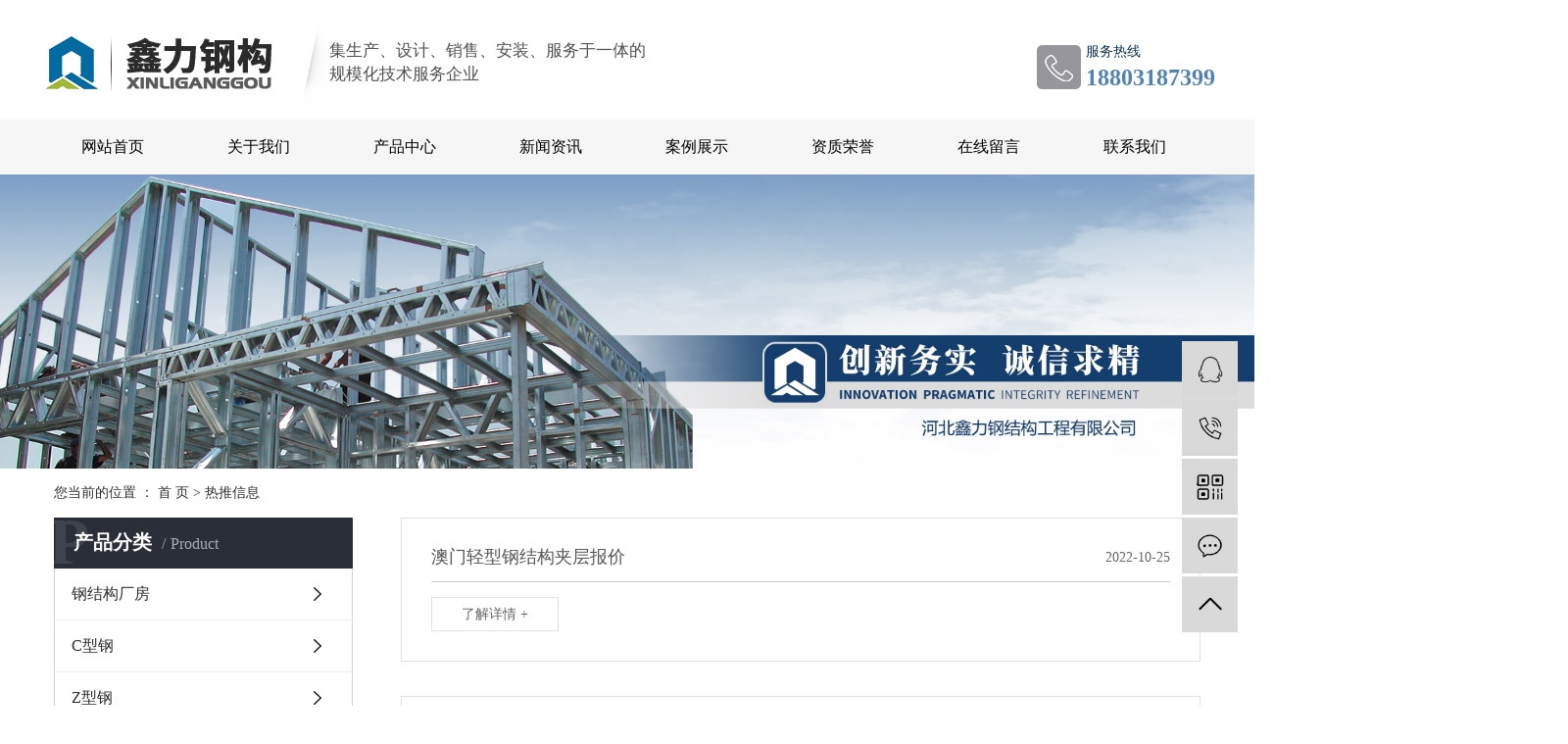

--- FILE ---
content_type: text/html;charset=utf-8
request_url: http://www.hbxlgjg.com/article/p4.html
body_size: 9622
content:
<!DOCTYPE html>
<html lang="zh-CN">
<head>
    <meta charset="utf-8">
    <meta http-equiv="X-UA-Compatible" content="IE=edge">
    <title>热推信息-河北鑫力钢结构工程有限公司_第4页</title>
    <meta name="keywords" content="热推信息"/>
    <meta name="description" content="本页内容为您提供热推信息，热推信息为河北鑫力钢结构工程有限公司整理发布。"/>
    <meta name="viewport" content="width=device-width, initial-scale=1, maximum-scale=1, user-scalable=no">
    <link rel="shortcut icon" type="image/x-icon" href="http://www.hbxlgjg.com/"/>
    <link rel="stylesheet" href="http://www.hbxlgjg.com/template/default/assets/css/bootstrap.min.css">
    
    <link rel="stylesheet" href="http://www.hbxlgjg.com/template/default/assets/css/app.css">
    <link rel="stylesheet" href="http://www.hbxlgjg.com/template/default/assets/css/main.css">
    <script src="http://www.hbxlgjg.com/template/default/assets/js/jquery.min.js"></script>
    <script>
    var config = {
        homeUrl: 'http://www.hbxlgjg.com/',
                mUrl: 'http://m.hbxlgjg.com/',
                copyCode: 0,
        isVisitor: 1
    }
</script>
<script src="http://www.hbxlgjg.com/template/default/assets/js/app.js"></script>
<meta name="baidu-site-verification" content="code-xhbAWY9zzd" />
<script>
var _hmt = _hmt || [];
(function() {
  var hm = document.createElement("script");
  hm.src = "https://hm.baidu.com/hm.js?c9731d828cf39379526e7d207e22eb85";
  var s = document.getElementsByTagName("script")[0]; 
  s.parentNode.insertBefore(hm, s);
})();
</script>
</head>
<body>
<div class="w1200">
    <div class="head-index clearfix">
                <h1 class="logo fl"><a href="http://www.hbxlgjg.com/" ><img alt="沧州钢结构厂家" src="http://www.hbxlgjg.com/data/upload/202010/20201029153814_900.png" /></a></h1>
        <div class="top-ad fl"><p style="white-space: normal;">集生产、设计、销售、安装、服务于一体的</p><p style="white-space: normal;">规模化技术服务企业</p></div>
        <div class="tel fr"><p style="white-space: normal;">服务热线</p><p style="white-space: normal;"><span style="font-family: 微软雅黑, &quot;Microsoft YaHei&quot;; font-size: 24px; color: rgb(79, 129, 189);"><strong><span style="font-size: 24px; font-family: &quot;Microsoft YaHei&quot;;">18803187399</span></strong></span></p></div>
    </div>
</div>

<div class="menu">
    <ul class="x-menu w1200 clearfix">
                <li>
            <a href="/" >网站首页</a>
                                            </li>
                <li>
            <a href="http://www.hbxlgjg.com/about_about/" >关于我们</a>
                                                <ul class="x-sub-menu">
                                <li><a href="http://www.hbxlgjg.com/about_about/gsjj9f6.html" >公司简介</a></li>
                                <li><a href="http://www.hbxlgjg.com/about_about/zzry37f.html" >资质荣誉</a></li>
                            </ul>
                                            </li>
                <li>
            <a href="http://www.hbxlgjg.com/product/" >产品中心</a>
                                                <ul class="x-sub-menu">
                                <li><a href="http://www.hbxlgjg.com/product/gjgcf5bf/" >钢结构厂房</a></li>
                                <li><a href="http://www.hbxlgjg.com/product/Cxg9dd/" >C型钢</a></li>
                                <li><a href="http://www.hbxlgjg.com/product/Zxgf2f/" >Z型钢</a></li>
                                <li><a href="http://www.hbxlgjg.com/product/Hxg556/" >H型钢</a></li>
                                <li><a href="http://www.hbxlgjg.com/product/gjggc3be/" >钢结构高层</a></li>
                                <li><a href="http://www.hbxlgjg.com/product/gjgj201/" >钢结构桁架</a></li>
                            </ul>
                                            </li>
                <li>
            <a href="http://www.hbxlgjg.com/news/" >新闻资讯</a>
                                                <ul class="x-sub-menu">
                                <li><a href="http://www.hbxlgjg.com/news/gsxw51b/" >公司新闻</a></li>
                                <li><a href="http://www.hbxlgjg.com/news/xyzx2ba/" >行业资讯</a></li>
                                <li><a href="http://www.hbxlgjg.com/news/jszx98d/" >技术知识</a></li>
                            </ul>
                                            </li>
                <li>
            <a href="http://www.hbxlgjg.com/case/" >案例展示</a>
                                                <ul class="x-sub-menu">
                                <li><a href="http://www.hbxlgjg.com/case/jzjdcb2/" >案例分类</a></li>
                            </ul>
                                            </li>
                <li>
            <a href="http://www.hbxlgjg.com/about_about/zzry37f.html" >资质荣誉</a>
                                                                    </li>
                <li>
            <a href="/inquiry/" >在线留言</a>
                                            </li>
                <li>
            <a href="http://www.hbxlgjg.com/about_contact/" >联系我们</a>
                                                <ul class="x-sub-menu">
                                <li><a href="http://www.hbxlgjg.com/about_contact/lxc2e.html" >联系我们</a></li>
                            </ul>
                                            </li>
            </ul>
</div>

<div class="page-banner">
		<img src="http://www.hbxlgjg.com/data/upload/202010/20201030172417_936.jpg" alt="沧州钢结构桁架">
	</div>


<div class="page-position">
    <div class="container">
        您当前的位置 ：
        
	 <a href="http://www.hbxlgjg.com/">首 页</a> > <a href="http://www.hbxlgjg.com/article/">热推信息</a>

    </div>
</div>


<div class="page-wrap">
    <div class="container">
                
        <div class="page-wrap-left xymob-menu-click">
            <div class="xymob-left-close-btn"><i class="icon-font icon-close"></i></div>
            <div class="xypg-left">
                                <div class="xypg-left-box xypg-left-menu">
                    <div class="xypg-left-title">
                        <h3>产品分类<span>Product</span></h3>
                    </div>
                    <div class="xypg-left-con">
                        
	<ul class="xypg-left-nav">
        <li data-id="1">
        <a href="http://www.hbxlgjg.com/product/gjgcf5bf/">钢结构厂房</a>
        <div class="first-nav-btn"></div>
            </li>
        <li data-id="2">
        <a href="http://www.hbxlgjg.com/product/Cxg9dd/">C型钢</a>
        <div class="first-nav-btn"></div>
            </li>
        <li data-id="3">
        <a href="http://www.hbxlgjg.com/product/Zxgf2f/">Z型钢</a>
        <div class="first-nav-btn"></div>
            </li>
        <li data-id="4">
        <a href="http://www.hbxlgjg.com/product/Hxg556/">H型钢</a>
        <div class="first-nav-btn"></div>
            </li>
        <li data-id="5">
        <a href="http://www.hbxlgjg.com/product/gjggc3be/">钢结构高层</a>
        <div class="first-nav-btn"></div>
            </li>
        <li data-id="6">
        <a href="http://www.hbxlgjg.com/product/gjgj201/">钢结构桁架</a>
        <div class="first-nav-btn"></div>
            </li>
    </ul>
                    </div>
                </div>

                                                <div class="xypg-left-box xypg-left-news">
                    <div class="xypg-left-title">
                        <h3>新闻资讯<span>News</span></h3>
                    </div>
                    <div class="xypg-left-con">
                        <ul class="latest-news">
                                                        <li><a href="http://www.hbxlgjg.com/news/441.html" title="今天来和大家简单聊聊钢结构厂房屋面设计的注意事项">今天来和大家简单聊聊钢结构厂房屋面设计的注意事项</a></li>
                                                        <li><a href="http://www.hbxlgjg.com/news/442.html" title="冬天开展钢结构工程应该留心那些方面呢？">冬天开展钢结构工程应该留心那些方面呢？</a></li>
                                                        <li><a href="http://www.hbxlgjg.com/news/443.html" title="钢结构厂房的特性和优势是什么">钢结构厂房的特性和优势是什么</a></li>
                                                        <li><a href="http://www.hbxlgjg.com/news/445.html" title="钢结构工程的施工前要切实作好钢结构公司实力的考察">钢结构工程的施工前要切实作好钢结构公司实力的考察</a></li>
                                                        <li><a href="http://www.hbxlgjg.com/news/447.html" title="钢结构厂房的防腐问题值得大家重视">钢结构厂房的防腐问题值得大家重视</a></li>
                                                        <li><a href="http://www.hbxlgjg.com/news/449.html" title="钢结构建筑在优化建筑空间方面，具有突出优势">钢结构建筑在优化建筑空间方面，具有突出优势</a></li>
                                                    </ul>
                    </div>
                </div>

                                                                <div class="xypg-left-box xypg-left-keys">
                    <div class="xypg-left-title">
                        <h3>热门关键词<span>Keywords</span></h3>
                    </div>
                    <div class="xypg-left-con">
                        <ul class="hot-keys">
                                                        <li><a href="http://www.hbxlgjg.com/tag/H型钢材" title="H型钢材">H型钢材</a></li>
                                                        <li><a href="http://www.hbxlgjg.com/tag/轻钢结构价格" title="轻钢结构价格">轻钢结构价格</a></li>
                                                        <li><a href="http://www.hbxlgjg.com/tag/钢结构高层建筑" title="钢结构高层建筑">钢结构高层建筑</a></li>
                                                        <li><a href="http://www.hbxlgjg.com/tag/沧州钢结构厂家" title="沧州钢结构厂家">沧州钢结构厂家</a></li>
                                                        <li><a href="http://www.hbxlgjg.com/tag/钢构公司" title="钢构公司">钢构公司</a></li>
                                                        <li><a href="http://www.hbxlgjg.com/tag/多层钢结构厂房" title="多层钢结构厂房">多层钢结构厂房</a></li>
                                                        <li><a href="http://www.hbxlgjg.com/tag/标准钢结构厂房报价" title="标准钢结构厂房报价">标准钢结构厂房报价</a></li>
                                                        <li><a href="http://www.hbxlgjg.com/tag/钢结构工程厂家" title="钢结构工程厂家">钢结构工程厂家</a></li>
                                                        <li><a href="http://www.hbxlgjg.com/tag/钢结构高层厂房" title="钢结构高层厂房">钢结构高层厂房</a></li>
                                                        <li><a href="http://www.hbxlgjg.com/tag/钢结构制作" title="钢结构制作">钢结构制作</a></li>
                                                        <li><a href="http://www.hbxlgjg.com/tag/钢结构桁架起拱" title="钢结构桁架起拱">钢结构桁架起拱</a></li>
                                                        <li><a href="http://www.hbxlgjg.com/tag/河北钢结构厂房厂房" title="河北钢结构厂房厂房">河北钢结构厂房厂房</a></li>
                                                    </ul>
                    </div>
                </div>
                
                <div class="xypg-left-box xypg-left-contact">
                    <div class="xypg-left-title">
                        <h3>联系我们<span>Contact Us</span></h3>
                    </div>
                    <div class="xypg-left-con">
                        <div class="page-wrap-contact">
                            <h4>河北鑫力钢结构工程有限公司</h4>
                            <p>联系人：王经理</p><p>电 &nbsp;话：18803187399</p><p>邮 &nbsp;箱：hbxlgjg@126.com</p><p>网 &nbsp;址：www.hbxlgjg.com</p><p>地 &nbsp;址：河北省沧州市渤海新区黄骅港开发区</p><p><br/></p>
                        </div>
                    </div>
                </div>

                <div class="page-message-img">
                    <a href="http://www.hbxlgjg.com/inquiry/"><img src="http://www.hbxlgjg.com/data/upload/202007/20200725085610_927.png" alt=""></a>
                </div>
            </div>
        </div>
        

                
        <div class="page-wrap-right">
            <div class="xypg-right-content">
                
	<ul class="xypg-news-list">
		<li><a href="http://www.hbxlgjg.com/article/22333.html" title="澳门轻型钢结构夹层报价">
		<div class="tit">
			<h3>澳门轻型钢结构夹层报价</h3>
			<div class="date">2022-10-25</div>
		</div>
		<div class="more"><span>了解详情 +</span></div>
	</a></li>
		<li><a href="http://www.hbxlgjg.com/article/22334.html" title="肃宁建筑钢结构造价">
		<div class="tit">
			<h3>肃宁建筑钢结构造价</h3>
			<div class="date">2022-10-25</div>
		</div>
		<div class="more"><span>了解详情 +</span></div>
	</a></li>
		<li><a href="http://www.hbxlgjg.com/article/22323.html" title="银川重型钢结构房屋报价">
		<div class="tit">
			<h3>银川重型钢结构房屋报价</h3>
			<div class="date">2022-10-24</div>
		</div>
		<div class="more"><span>了解详情 +</span></div>
	</a></li>
		<li><a href="http://www.hbxlgjg.com/article/22324.html" title="黑龙江重型h型钢造价">
		<div class="tit">
			<h3>黑龙江重型h型钢造价</h3>
			<div class="date">2022-10-24</div>
		</div>
		<div class="more"><span>了解详情 +</span></div>
	</a></li>
		<li><a href="http://www.hbxlgjg.com/article/22325.html" title="南皮轻型钢结构房造价">
		<div class="tit">
			<h3>南皮轻型钢结构房造价</h3>
			<div class="date">2022-10-24</div>
		</div>
		<div class="more"><span>了解详情 +</span></div>
	</a></li>
		<li><a href="http://www.hbxlgjg.com/article/22326.html" title="石家庄建筑钢架结构报价">
		<div class="tit">
			<h3>石家庄建筑钢架结构报价</h3>
			<div class="date">2022-10-24</div>
		</div>
		<div class="more"><span>了解详情 +</span></div>
	</a></li>
	</ul>
			<div class="xypg-pagination"><div class="pagin-left">
    <!-- 总计 -->
    <a>共 3618 条记录</a>
    <!-- 首页 -->
    <a href="http://www.hbxlgjg.com/article/">首页</a>
    <!-- 上一页 -->
    <a href="http://www.hbxlgjg.com/article/p3.html">上一页</a>
</div>
<div class="pagin-mid">
    <div class="pc-pagin-mid">
        <!-- 数字 -->
        <a href="http://www.hbxlgjg.com/article/p1.html">1</a><a href="http://www.hbxlgjg.com/article/p2.html">2</a><a href="http://www.hbxlgjg.com/article/p3.html">3</a><span id='current'>4</span><a href="http://www.hbxlgjg.com/article/p5.html">5</a><a href="http://www.hbxlgjg.com/article/p6.html">6</a><a href="http://www.hbxlgjg.com/article/p7.html">7</a><a href="http://www.hbxlgjg.com/article/p8.html">8</a><a href="http://www.hbxlgjg.com/article/p9.html">9</a><a href="http://www.hbxlgjg.com/article/p10.html">10</a>
    </div>
    <div class="mob-pagin-mid">
        <!-- 当前页数  /  总页数 -->
        <span>4/603</span>
    </div>
</div>
<div class="pagin-right">
    <!-- 下一页 -->
    <a href="http://www.hbxlgjg.com/article/p5.html">下一页</a>
    <!-- 尾页 -->
    <a href="http://www.hbxlgjg.com/article/p603.html">尾页</a>
</div>

<div class="pagin-select">
    <select onchange="window.location=this.options[this.selectedIndex].value">
        <option value='http://www.hbxlgjg.com/article/p1.html'>第1页</option><option value='http://www.hbxlgjg.com/article/p2.html'>第2页</option><option value='http://www.hbxlgjg.com/article/p3.html'>第3页</option><option value='http://www.hbxlgjg.com/article/p4.html' selected = "selected">第4页</option><option value='http://www.hbxlgjg.com/article/p5.html'>第5页</option><option value='http://www.hbxlgjg.com/article/p6.html'>第6页</option><option value='http://www.hbxlgjg.com/article/p7.html'>第7页</option><option value='http://www.hbxlgjg.com/article/p8.html'>第8页</option><option value='http://www.hbxlgjg.com/article/p9.html'>第9页</option><option value='http://www.hbxlgjg.com/article/p10.html'>第10页</option><option value='http://www.hbxlgjg.com/article/p11.html'>第11页</option><option value='http://www.hbxlgjg.com/article/p12.html'>第12页</option><option value='http://www.hbxlgjg.com/article/p13.html'>第13页</option><option value='http://www.hbxlgjg.com/article/p14.html'>第14页</option><option value='http://www.hbxlgjg.com/article/p15.html'>第15页</option><option value='http://www.hbxlgjg.com/article/p16.html'>第16页</option><option value='http://www.hbxlgjg.com/article/p17.html'>第17页</option><option value='http://www.hbxlgjg.com/article/p18.html'>第18页</option><option value='http://www.hbxlgjg.com/article/p19.html'>第19页</option><option value='http://www.hbxlgjg.com/article/p20.html'>第20页</option><option value='http://www.hbxlgjg.com/article/p21.html'>第21页</option><option value='http://www.hbxlgjg.com/article/p22.html'>第22页</option><option value='http://www.hbxlgjg.com/article/p23.html'>第23页</option><option value='http://www.hbxlgjg.com/article/p24.html'>第24页</option><option value='http://www.hbxlgjg.com/article/p25.html'>第25页</option><option value='http://www.hbxlgjg.com/article/p26.html'>第26页</option><option value='http://www.hbxlgjg.com/article/p27.html'>第27页</option><option value='http://www.hbxlgjg.com/article/p28.html'>第28页</option><option value='http://www.hbxlgjg.com/article/p29.html'>第29页</option><option value='http://www.hbxlgjg.com/article/p30.html'>第30页</option><option value='http://www.hbxlgjg.com/article/p31.html'>第31页</option><option value='http://www.hbxlgjg.com/article/p32.html'>第32页</option><option value='http://www.hbxlgjg.com/article/p33.html'>第33页</option><option value='http://www.hbxlgjg.com/article/p34.html'>第34页</option><option value='http://www.hbxlgjg.com/article/p35.html'>第35页</option><option value='http://www.hbxlgjg.com/article/p36.html'>第36页</option><option value='http://www.hbxlgjg.com/article/p37.html'>第37页</option><option value='http://www.hbxlgjg.com/article/p38.html'>第38页</option><option value='http://www.hbxlgjg.com/article/p39.html'>第39页</option><option value='http://www.hbxlgjg.com/article/p40.html'>第40页</option><option value='http://www.hbxlgjg.com/article/p41.html'>第41页</option><option value='http://www.hbxlgjg.com/article/p42.html'>第42页</option><option value='http://www.hbxlgjg.com/article/p43.html'>第43页</option><option value='http://www.hbxlgjg.com/article/p44.html'>第44页</option><option value='http://www.hbxlgjg.com/article/p45.html'>第45页</option><option value='http://www.hbxlgjg.com/article/p46.html'>第46页</option><option value='http://www.hbxlgjg.com/article/p47.html'>第47页</option><option value='http://www.hbxlgjg.com/article/p48.html'>第48页</option><option value='http://www.hbxlgjg.com/article/p49.html'>第49页</option><option value='http://www.hbxlgjg.com/article/p50.html'>第50页</option><option value='http://www.hbxlgjg.com/article/p51.html'>第51页</option><option value='http://www.hbxlgjg.com/article/p52.html'>第52页</option><option value='http://www.hbxlgjg.com/article/p53.html'>第53页</option><option value='http://www.hbxlgjg.com/article/p54.html'>第54页</option><option value='http://www.hbxlgjg.com/article/p55.html'>第55页</option><option value='http://www.hbxlgjg.com/article/p56.html'>第56页</option><option value='http://www.hbxlgjg.com/article/p57.html'>第57页</option><option value='http://www.hbxlgjg.com/article/p58.html'>第58页</option><option value='http://www.hbxlgjg.com/article/p59.html'>第59页</option><option value='http://www.hbxlgjg.com/article/p60.html'>第60页</option><option value='http://www.hbxlgjg.com/article/p61.html'>第61页</option><option value='http://www.hbxlgjg.com/article/p62.html'>第62页</option><option value='http://www.hbxlgjg.com/article/p63.html'>第63页</option><option value='http://www.hbxlgjg.com/article/p64.html'>第64页</option><option value='http://www.hbxlgjg.com/article/p65.html'>第65页</option><option value='http://www.hbxlgjg.com/article/p66.html'>第66页</option><option value='http://www.hbxlgjg.com/article/p67.html'>第67页</option><option value='http://www.hbxlgjg.com/article/p68.html'>第68页</option><option value='http://www.hbxlgjg.com/article/p69.html'>第69页</option><option value='http://www.hbxlgjg.com/article/p70.html'>第70页</option><option value='http://www.hbxlgjg.com/article/p71.html'>第71页</option><option value='http://www.hbxlgjg.com/article/p72.html'>第72页</option><option value='http://www.hbxlgjg.com/article/p73.html'>第73页</option><option value='http://www.hbxlgjg.com/article/p74.html'>第74页</option><option value='http://www.hbxlgjg.com/article/p75.html'>第75页</option><option value='http://www.hbxlgjg.com/article/p76.html'>第76页</option><option value='http://www.hbxlgjg.com/article/p77.html'>第77页</option><option value='http://www.hbxlgjg.com/article/p78.html'>第78页</option><option value='http://www.hbxlgjg.com/article/p79.html'>第79页</option><option value='http://www.hbxlgjg.com/article/p80.html'>第80页</option><option value='http://www.hbxlgjg.com/article/p81.html'>第81页</option><option value='http://www.hbxlgjg.com/article/p82.html'>第82页</option><option value='http://www.hbxlgjg.com/article/p83.html'>第83页</option><option value='http://www.hbxlgjg.com/article/p84.html'>第84页</option><option value='http://www.hbxlgjg.com/article/p85.html'>第85页</option><option value='http://www.hbxlgjg.com/article/p86.html'>第86页</option><option value='http://www.hbxlgjg.com/article/p87.html'>第87页</option><option value='http://www.hbxlgjg.com/article/p88.html'>第88页</option><option value='http://www.hbxlgjg.com/article/p89.html'>第89页</option><option value='http://www.hbxlgjg.com/article/p90.html'>第90页</option><option value='http://www.hbxlgjg.com/article/p91.html'>第91页</option><option value='http://www.hbxlgjg.com/article/p92.html'>第92页</option><option value='http://www.hbxlgjg.com/article/p93.html'>第93页</option><option value='http://www.hbxlgjg.com/article/p94.html'>第94页</option><option value='http://www.hbxlgjg.com/article/p95.html'>第95页</option><option value='http://www.hbxlgjg.com/article/p96.html'>第96页</option><option value='http://www.hbxlgjg.com/article/p97.html'>第97页</option><option value='http://www.hbxlgjg.com/article/p98.html'>第98页</option><option value='http://www.hbxlgjg.com/article/p99.html'>第99页</option><option value='http://www.hbxlgjg.com/article/p100.html'>第100页</option><option value='http://www.hbxlgjg.com/article/p101.html'>第101页</option><option value='http://www.hbxlgjg.com/article/p102.html'>第102页</option><option value='http://www.hbxlgjg.com/article/p103.html'>第103页</option><option value='http://www.hbxlgjg.com/article/p104.html'>第104页</option><option value='http://www.hbxlgjg.com/article/p105.html'>第105页</option><option value='http://www.hbxlgjg.com/article/p106.html'>第106页</option><option value='http://www.hbxlgjg.com/article/p107.html'>第107页</option><option value='http://www.hbxlgjg.com/article/p108.html'>第108页</option><option value='http://www.hbxlgjg.com/article/p109.html'>第109页</option><option value='http://www.hbxlgjg.com/article/p110.html'>第110页</option><option value='http://www.hbxlgjg.com/article/p111.html'>第111页</option><option value='http://www.hbxlgjg.com/article/p112.html'>第112页</option><option value='http://www.hbxlgjg.com/article/p113.html'>第113页</option><option value='http://www.hbxlgjg.com/article/p114.html'>第114页</option><option value='http://www.hbxlgjg.com/article/p115.html'>第115页</option><option value='http://www.hbxlgjg.com/article/p116.html'>第116页</option><option value='http://www.hbxlgjg.com/article/p117.html'>第117页</option><option value='http://www.hbxlgjg.com/article/p118.html'>第118页</option><option value='http://www.hbxlgjg.com/article/p119.html'>第119页</option><option value='http://www.hbxlgjg.com/article/p120.html'>第120页</option><option value='http://www.hbxlgjg.com/article/p121.html'>第121页</option><option value='http://www.hbxlgjg.com/article/p122.html'>第122页</option><option value='http://www.hbxlgjg.com/article/p123.html'>第123页</option><option value='http://www.hbxlgjg.com/article/p124.html'>第124页</option><option value='http://www.hbxlgjg.com/article/p125.html'>第125页</option><option value='http://www.hbxlgjg.com/article/p126.html'>第126页</option><option value='http://www.hbxlgjg.com/article/p127.html'>第127页</option><option value='http://www.hbxlgjg.com/article/p128.html'>第128页</option><option value='http://www.hbxlgjg.com/article/p129.html'>第129页</option><option value='http://www.hbxlgjg.com/article/p130.html'>第130页</option><option value='http://www.hbxlgjg.com/article/p131.html'>第131页</option><option value='http://www.hbxlgjg.com/article/p132.html'>第132页</option><option value='http://www.hbxlgjg.com/article/p133.html'>第133页</option><option value='http://www.hbxlgjg.com/article/p134.html'>第134页</option><option value='http://www.hbxlgjg.com/article/p135.html'>第135页</option><option value='http://www.hbxlgjg.com/article/p136.html'>第136页</option><option value='http://www.hbxlgjg.com/article/p137.html'>第137页</option><option value='http://www.hbxlgjg.com/article/p138.html'>第138页</option><option value='http://www.hbxlgjg.com/article/p139.html'>第139页</option><option value='http://www.hbxlgjg.com/article/p140.html'>第140页</option><option value='http://www.hbxlgjg.com/article/p141.html'>第141页</option><option value='http://www.hbxlgjg.com/article/p142.html'>第142页</option><option value='http://www.hbxlgjg.com/article/p143.html'>第143页</option><option value='http://www.hbxlgjg.com/article/p144.html'>第144页</option><option value='http://www.hbxlgjg.com/article/p145.html'>第145页</option><option value='http://www.hbxlgjg.com/article/p146.html'>第146页</option><option value='http://www.hbxlgjg.com/article/p147.html'>第147页</option><option value='http://www.hbxlgjg.com/article/p148.html'>第148页</option><option value='http://www.hbxlgjg.com/article/p149.html'>第149页</option><option value='http://www.hbxlgjg.com/article/p150.html'>第150页</option><option value='http://www.hbxlgjg.com/article/p151.html'>第151页</option><option value='http://www.hbxlgjg.com/article/p152.html'>第152页</option><option value='http://www.hbxlgjg.com/article/p153.html'>第153页</option><option value='http://www.hbxlgjg.com/article/p154.html'>第154页</option><option value='http://www.hbxlgjg.com/article/p155.html'>第155页</option><option value='http://www.hbxlgjg.com/article/p156.html'>第156页</option><option value='http://www.hbxlgjg.com/article/p157.html'>第157页</option><option value='http://www.hbxlgjg.com/article/p158.html'>第158页</option><option value='http://www.hbxlgjg.com/article/p159.html'>第159页</option><option value='http://www.hbxlgjg.com/article/p160.html'>第160页</option><option value='http://www.hbxlgjg.com/article/p161.html'>第161页</option><option value='http://www.hbxlgjg.com/article/p162.html'>第162页</option><option value='http://www.hbxlgjg.com/article/p163.html'>第163页</option><option value='http://www.hbxlgjg.com/article/p164.html'>第164页</option><option value='http://www.hbxlgjg.com/article/p165.html'>第165页</option><option value='http://www.hbxlgjg.com/article/p166.html'>第166页</option><option value='http://www.hbxlgjg.com/article/p167.html'>第167页</option><option value='http://www.hbxlgjg.com/article/p168.html'>第168页</option><option value='http://www.hbxlgjg.com/article/p169.html'>第169页</option><option value='http://www.hbxlgjg.com/article/p170.html'>第170页</option><option value='http://www.hbxlgjg.com/article/p171.html'>第171页</option><option value='http://www.hbxlgjg.com/article/p172.html'>第172页</option><option value='http://www.hbxlgjg.com/article/p173.html'>第173页</option><option value='http://www.hbxlgjg.com/article/p174.html'>第174页</option><option value='http://www.hbxlgjg.com/article/p175.html'>第175页</option><option value='http://www.hbxlgjg.com/article/p176.html'>第176页</option><option value='http://www.hbxlgjg.com/article/p177.html'>第177页</option><option value='http://www.hbxlgjg.com/article/p178.html'>第178页</option><option value='http://www.hbxlgjg.com/article/p179.html'>第179页</option><option value='http://www.hbxlgjg.com/article/p180.html'>第180页</option><option value='http://www.hbxlgjg.com/article/p181.html'>第181页</option><option value='http://www.hbxlgjg.com/article/p182.html'>第182页</option><option value='http://www.hbxlgjg.com/article/p183.html'>第183页</option><option value='http://www.hbxlgjg.com/article/p184.html'>第184页</option><option value='http://www.hbxlgjg.com/article/p185.html'>第185页</option><option value='http://www.hbxlgjg.com/article/p186.html'>第186页</option><option value='http://www.hbxlgjg.com/article/p187.html'>第187页</option><option value='http://www.hbxlgjg.com/article/p188.html'>第188页</option><option value='http://www.hbxlgjg.com/article/p189.html'>第189页</option><option value='http://www.hbxlgjg.com/article/p190.html'>第190页</option><option value='http://www.hbxlgjg.com/article/p191.html'>第191页</option><option value='http://www.hbxlgjg.com/article/p192.html'>第192页</option><option value='http://www.hbxlgjg.com/article/p193.html'>第193页</option><option value='http://www.hbxlgjg.com/article/p194.html'>第194页</option><option value='http://www.hbxlgjg.com/article/p195.html'>第195页</option><option value='http://www.hbxlgjg.com/article/p196.html'>第196页</option><option value='http://www.hbxlgjg.com/article/p197.html'>第197页</option><option value='http://www.hbxlgjg.com/article/p198.html'>第198页</option><option value='http://www.hbxlgjg.com/article/p199.html'>第199页</option><option value='http://www.hbxlgjg.com/article/p200.html'>第200页</option><option value='http://www.hbxlgjg.com/article/p201.html'>第201页</option><option value='http://www.hbxlgjg.com/article/p202.html'>第202页</option><option value='http://www.hbxlgjg.com/article/p203.html'>第203页</option><option value='http://www.hbxlgjg.com/article/p204.html'>第204页</option><option value='http://www.hbxlgjg.com/article/p205.html'>第205页</option><option value='http://www.hbxlgjg.com/article/p206.html'>第206页</option><option value='http://www.hbxlgjg.com/article/p207.html'>第207页</option><option value='http://www.hbxlgjg.com/article/p208.html'>第208页</option><option value='http://www.hbxlgjg.com/article/p209.html'>第209页</option><option value='http://www.hbxlgjg.com/article/p210.html'>第210页</option><option value='http://www.hbxlgjg.com/article/p211.html'>第211页</option><option value='http://www.hbxlgjg.com/article/p212.html'>第212页</option><option value='http://www.hbxlgjg.com/article/p213.html'>第213页</option><option value='http://www.hbxlgjg.com/article/p214.html'>第214页</option><option value='http://www.hbxlgjg.com/article/p215.html'>第215页</option><option value='http://www.hbxlgjg.com/article/p216.html'>第216页</option><option value='http://www.hbxlgjg.com/article/p217.html'>第217页</option><option value='http://www.hbxlgjg.com/article/p218.html'>第218页</option><option value='http://www.hbxlgjg.com/article/p219.html'>第219页</option><option value='http://www.hbxlgjg.com/article/p220.html'>第220页</option><option value='http://www.hbxlgjg.com/article/p221.html'>第221页</option><option value='http://www.hbxlgjg.com/article/p222.html'>第222页</option><option value='http://www.hbxlgjg.com/article/p223.html'>第223页</option><option value='http://www.hbxlgjg.com/article/p224.html'>第224页</option><option value='http://www.hbxlgjg.com/article/p225.html'>第225页</option><option value='http://www.hbxlgjg.com/article/p226.html'>第226页</option><option value='http://www.hbxlgjg.com/article/p227.html'>第227页</option><option value='http://www.hbxlgjg.com/article/p228.html'>第228页</option><option value='http://www.hbxlgjg.com/article/p229.html'>第229页</option><option value='http://www.hbxlgjg.com/article/p230.html'>第230页</option><option value='http://www.hbxlgjg.com/article/p231.html'>第231页</option><option value='http://www.hbxlgjg.com/article/p232.html'>第232页</option><option value='http://www.hbxlgjg.com/article/p233.html'>第233页</option><option value='http://www.hbxlgjg.com/article/p234.html'>第234页</option><option value='http://www.hbxlgjg.com/article/p235.html'>第235页</option><option value='http://www.hbxlgjg.com/article/p236.html'>第236页</option><option value='http://www.hbxlgjg.com/article/p237.html'>第237页</option><option value='http://www.hbxlgjg.com/article/p238.html'>第238页</option><option value='http://www.hbxlgjg.com/article/p239.html'>第239页</option><option value='http://www.hbxlgjg.com/article/p240.html'>第240页</option><option value='http://www.hbxlgjg.com/article/p241.html'>第241页</option><option value='http://www.hbxlgjg.com/article/p242.html'>第242页</option><option value='http://www.hbxlgjg.com/article/p243.html'>第243页</option><option value='http://www.hbxlgjg.com/article/p244.html'>第244页</option><option value='http://www.hbxlgjg.com/article/p245.html'>第245页</option><option value='http://www.hbxlgjg.com/article/p246.html'>第246页</option><option value='http://www.hbxlgjg.com/article/p247.html'>第247页</option><option value='http://www.hbxlgjg.com/article/p248.html'>第248页</option><option value='http://www.hbxlgjg.com/article/p249.html'>第249页</option><option value='http://www.hbxlgjg.com/article/p250.html'>第250页</option><option value='http://www.hbxlgjg.com/article/p251.html'>第251页</option><option value='http://www.hbxlgjg.com/article/p252.html'>第252页</option><option value='http://www.hbxlgjg.com/article/p253.html'>第253页</option><option value='http://www.hbxlgjg.com/article/p254.html'>第254页</option><option value='http://www.hbxlgjg.com/article/p255.html'>第255页</option><option value='http://www.hbxlgjg.com/article/p256.html'>第256页</option><option value='http://www.hbxlgjg.com/article/p257.html'>第257页</option><option value='http://www.hbxlgjg.com/article/p258.html'>第258页</option><option value='http://www.hbxlgjg.com/article/p259.html'>第259页</option><option value='http://www.hbxlgjg.com/article/p260.html'>第260页</option><option value='http://www.hbxlgjg.com/article/p261.html'>第261页</option><option value='http://www.hbxlgjg.com/article/p262.html'>第262页</option><option value='http://www.hbxlgjg.com/article/p263.html'>第263页</option><option value='http://www.hbxlgjg.com/article/p264.html'>第264页</option><option value='http://www.hbxlgjg.com/article/p265.html'>第265页</option><option value='http://www.hbxlgjg.com/article/p266.html'>第266页</option><option value='http://www.hbxlgjg.com/article/p267.html'>第267页</option><option value='http://www.hbxlgjg.com/article/p268.html'>第268页</option><option value='http://www.hbxlgjg.com/article/p269.html'>第269页</option><option value='http://www.hbxlgjg.com/article/p270.html'>第270页</option><option value='http://www.hbxlgjg.com/article/p271.html'>第271页</option><option value='http://www.hbxlgjg.com/article/p272.html'>第272页</option><option value='http://www.hbxlgjg.com/article/p273.html'>第273页</option><option value='http://www.hbxlgjg.com/article/p274.html'>第274页</option><option value='http://www.hbxlgjg.com/article/p275.html'>第275页</option><option value='http://www.hbxlgjg.com/article/p276.html'>第276页</option><option value='http://www.hbxlgjg.com/article/p277.html'>第277页</option><option value='http://www.hbxlgjg.com/article/p278.html'>第278页</option><option value='http://www.hbxlgjg.com/article/p279.html'>第279页</option><option value='http://www.hbxlgjg.com/article/p280.html'>第280页</option><option value='http://www.hbxlgjg.com/article/p281.html'>第281页</option><option value='http://www.hbxlgjg.com/article/p282.html'>第282页</option><option value='http://www.hbxlgjg.com/article/p283.html'>第283页</option><option value='http://www.hbxlgjg.com/article/p284.html'>第284页</option><option value='http://www.hbxlgjg.com/article/p285.html'>第285页</option><option value='http://www.hbxlgjg.com/article/p286.html'>第286页</option><option value='http://www.hbxlgjg.com/article/p287.html'>第287页</option><option value='http://www.hbxlgjg.com/article/p288.html'>第288页</option><option value='http://www.hbxlgjg.com/article/p289.html'>第289页</option><option value='http://www.hbxlgjg.com/article/p290.html'>第290页</option><option value='http://www.hbxlgjg.com/article/p291.html'>第291页</option><option value='http://www.hbxlgjg.com/article/p292.html'>第292页</option><option value='http://www.hbxlgjg.com/article/p293.html'>第293页</option><option value='http://www.hbxlgjg.com/article/p294.html'>第294页</option><option value='http://www.hbxlgjg.com/article/p295.html'>第295页</option><option value='http://www.hbxlgjg.com/article/p296.html'>第296页</option><option value='http://www.hbxlgjg.com/article/p297.html'>第297页</option><option value='http://www.hbxlgjg.com/article/p298.html'>第298页</option><option value='http://www.hbxlgjg.com/article/p299.html'>第299页</option><option value='http://www.hbxlgjg.com/article/p300.html'>第300页</option><option value='http://www.hbxlgjg.com/article/p301.html'>第301页</option><option value='http://www.hbxlgjg.com/article/p302.html'>第302页</option><option value='http://www.hbxlgjg.com/article/p303.html'>第303页</option><option value='http://www.hbxlgjg.com/article/p304.html'>第304页</option><option value='http://www.hbxlgjg.com/article/p305.html'>第305页</option><option value='http://www.hbxlgjg.com/article/p306.html'>第306页</option><option value='http://www.hbxlgjg.com/article/p307.html'>第307页</option><option value='http://www.hbxlgjg.com/article/p308.html'>第308页</option><option value='http://www.hbxlgjg.com/article/p309.html'>第309页</option><option value='http://www.hbxlgjg.com/article/p310.html'>第310页</option><option value='http://www.hbxlgjg.com/article/p311.html'>第311页</option><option value='http://www.hbxlgjg.com/article/p312.html'>第312页</option><option value='http://www.hbxlgjg.com/article/p313.html'>第313页</option><option value='http://www.hbxlgjg.com/article/p314.html'>第314页</option><option value='http://www.hbxlgjg.com/article/p315.html'>第315页</option><option value='http://www.hbxlgjg.com/article/p316.html'>第316页</option><option value='http://www.hbxlgjg.com/article/p317.html'>第317页</option><option value='http://www.hbxlgjg.com/article/p318.html'>第318页</option><option value='http://www.hbxlgjg.com/article/p319.html'>第319页</option><option value='http://www.hbxlgjg.com/article/p320.html'>第320页</option><option value='http://www.hbxlgjg.com/article/p321.html'>第321页</option><option value='http://www.hbxlgjg.com/article/p322.html'>第322页</option><option value='http://www.hbxlgjg.com/article/p323.html'>第323页</option><option value='http://www.hbxlgjg.com/article/p324.html'>第324页</option><option value='http://www.hbxlgjg.com/article/p325.html'>第325页</option><option value='http://www.hbxlgjg.com/article/p326.html'>第326页</option><option value='http://www.hbxlgjg.com/article/p327.html'>第327页</option><option value='http://www.hbxlgjg.com/article/p328.html'>第328页</option><option value='http://www.hbxlgjg.com/article/p329.html'>第329页</option><option value='http://www.hbxlgjg.com/article/p330.html'>第330页</option><option value='http://www.hbxlgjg.com/article/p331.html'>第331页</option><option value='http://www.hbxlgjg.com/article/p332.html'>第332页</option><option value='http://www.hbxlgjg.com/article/p333.html'>第333页</option><option value='http://www.hbxlgjg.com/article/p334.html'>第334页</option><option value='http://www.hbxlgjg.com/article/p335.html'>第335页</option><option value='http://www.hbxlgjg.com/article/p336.html'>第336页</option><option value='http://www.hbxlgjg.com/article/p337.html'>第337页</option><option value='http://www.hbxlgjg.com/article/p338.html'>第338页</option><option value='http://www.hbxlgjg.com/article/p339.html'>第339页</option><option value='http://www.hbxlgjg.com/article/p340.html'>第340页</option><option value='http://www.hbxlgjg.com/article/p341.html'>第341页</option><option value='http://www.hbxlgjg.com/article/p342.html'>第342页</option><option value='http://www.hbxlgjg.com/article/p343.html'>第343页</option><option value='http://www.hbxlgjg.com/article/p344.html'>第344页</option><option value='http://www.hbxlgjg.com/article/p345.html'>第345页</option><option value='http://www.hbxlgjg.com/article/p346.html'>第346页</option><option value='http://www.hbxlgjg.com/article/p347.html'>第347页</option><option value='http://www.hbxlgjg.com/article/p348.html'>第348页</option><option value='http://www.hbxlgjg.com/article/p349.html'>第349页</option><option value='http://www.hbxlgjg.com/article/p350.html'>第350页</option><option value='http://www.hbxlgjg.com/article/p351.html'>第351页</option><option value='http://www.hbxlgjg.com/article/p352.html'>第352页</option><option value='http://www.hbxlgjg.com/article/p353.html'>第353页</option><option value='http://www.hbxlgjg.com/article/p354.html'>第354页</option><option value='http://www.hbxlgjg.com/article/p355.html'>第355页</option><option value='http://www.hbxlgjg.com/article/p356.html'>第356页</option><option value='http://www.hbxlgjg.com/article/p357.html'>第357页</option><option value='http://www.hbxlgjg.com/article/p358.html'>第358页</option><option value='http://www.hbxlgjg.com/article/p359.html'>第359页</option><option value='http://www.hbxlgjg.com/article/p360.html'>第360页</option><option value='http://www.hbxlgjg.com/article/p361.html'>第361页</option><option value='http://www.hbxlgjg.com/article/p362.html'>第362页</option><option value='http://www.hbxlgjg.com/article/p363.html'>第363页</option><option value='http://www.hbxlgjg.com/article/p364.html'>第364页</option><option value='http://www.hbxlgjg.com/article/p365.html'>第365页</option><option value='http://www.hbxlgjg.com/article/p366.html'>第366页</option><option value='http://www.hbxlgjg.com/article/p367.html'>第367页</option><option value='http://www.hbxlgjg.com/article/p368.html'>第368页</option><option value='http://www.hbxlgjg.com/article/p369.html'>第369页</option><option value='http://www.hbxlgjg.com/article/p370.html'>第370页</option><option value='http://www.hbxlgjg.com/article/p371.html'>第371页</option><option value='http://www.hbxlgjg.com/article/p372.html'>第372页</option><option value='http://www.hbxlgjg.com/article/p373.html'>第373页</option><option value='http://www.hbxlgjg.com/article/p374.html'>第374页</option><option value='http://www.hbxlgjg.com/article/p375.html'>第375页</option><option value='http://www.hbxlgjg.com/article/p376.html'>第376页</option><option value='http://www.hbxlgjg.com/article/p377.html'>第377页</option><option value='http://www.hbxlgjg.com/article/p378.html'>第378页</option><option value='http://www.hbxlgjg.com/article/p379.html'>第379页</option><option value='http://www.hbxlgjg.com/article/p380.html'>第380页</option><option value='http://www.hbxlgjg.com/article/p381.html'>第381页</option><option value='http://www.hbxlgjg.com/article/p382.html'>第382页</option><option value='http://www.hbxlgjg.com/article/p383.html'>第383页</option><option value='http://www.hbxlgjg.com/article/p384.html'>第384页</option><option value='http://www.hbxlgjg.com/article/p385.html'>第385页</option><option value='http://www.hbxlgjg.com/article/p386.html'>第386页</option><option value='http://www.hbxlgjg.com/article/p387.html'>第387页</option><option value='http://www.hbxlgjg.com/article/p388.html'>第388页</option><option value='http://www.hbxlgjg.com/article/p389.html'>第389页</option><option value='http://www.hbxlgjg.com/article/p390.html'>第390页</option><option value='http://www.hbxlgjg.com/article/p391.html'>第391页</option><option value='http://www.hbxlgjg.com/article/p392.html'>第392页</option><option value='http://www.hbxlgjg.com/article/p393.html'>第393页</option><option value='http://www.hbxlgjg.com/article/p394.html'>第394页</option><option value='http://www.hbxlgjg.com/article/p395.html'>第395页</option><option value='http://www.hbxlgjg.com/article/p396.html'>第396页</option><option value='http://www.hbxlgjg.com/article/p397.html'>第397页</option><option value='http://www.hbxlgjg.com/article/p398.html'>第398页</option><option value='http://www.hbxlgjg.com/article/p399.html'>第399页</option><option value='http://www.hbxlgjg.com/article/p400.html'>第400页</option><option value='http://www.hbxlgjg.com/article/p401.html'>第401页</option><option value='http://www.hbxlgjg.com/article/p402.html'>第402页</option><option value='http://www.hbxlgjg.com/article/p403.html'>第403页</option><option value='http://www.hbxlgjg.com/article/p404.html'>第404页</option><option value='http://www.hbxlgjg.com/article/p405.html'>第405页</option><option value='http://www.hbxlgjg.com/article/p406.html'>第406页</option><option value='http://www.hbxlgjg.com/article/p407.html'>第407页</option><option value='http://www.hbxlgjg.com/article/p408.html'>第408页</option><option value='http://www.hbxlgjg.com/article/p409.html'>第409页</option><option value='http://www.hbxlgjg.com/article/p410.html'>第410页</option><option value='http://www.hbxlgjg.com/article/p411.html'>第411页</option><option value='http://www.hbxlgjg.com/article/p412.html'>第412页</option><option value='http://www.hbxlgjg.com/article/p413.html'>第413页</option><option value='http://www.hbxlgjg.com/article/p414.html'>第414页</option><option value='http://www.hbxlgjg.com/article/p415.html'>第415页</option><option value='http://www.hbxlgjg.com/article/p416.html'>第416页</option><option value='http://www.hbxlgjg.com/article/p417.html'>第417页</option><option value='http://www.hbxlgjg.com/article/p418.html'>第418页</option><option value='http://www.hbxlgjg.com/article/p419.html'>第419页</option><option value='http://www.hbxlgjg.com/article/p420.html'>第420页</option><option value='http://www.hbxlgjg.com/article/p421.html'>第421页</option><option value='http://www.hbxlgjg.com/article/p422.html'>第422页</option><option value='http://www.hbxlgjg.com/article/p423.html'>第423页</option><option value='http://www.hbxlgjg.com/article/p424.html'>第424页</option><option value='http://www.hbxlgjg.com/article/p425.html'>第425页</option><option value='http://www.hbxlgjg.com/article/p426.html'>第426页</option><option value='http://www.hbxlgjg.com/article/p427.html'>第427页</option><option value='http://www.hbxlgjg.com/article/p428.html'>第428页</option><option value='http://www.hbxlgjg.com/article/p429.html'>第429页</option><option value='http://www.hbxlgjg.com/article/p430.html'>第430页</option><option value='http://www.hbxlgjg.com/article/p431.html'>第431页</option><option value='http://www.hbxlgjg.com/article/p432.html'>第432页</option><option value='http://www.hbxlgjg.com/article/p433.html'>第433页</option><option value='http://www.hbxlgjg.com/article/p434.html'>第434页</option><option value='http://www.hbxlgjg.com/article/p435.html'>第435页</option><option value='http://www.hbxlgjg.com/article/p436.html'>第436页</option><option value='http://www.hbxlgjg.com/article/p437.html'>第437页</option><option value='http://www.hbxlgjg.com/article/p438.html'>第438页</option><option value='http://www.hbxlgjg.com/article/p439.html'>第439页</option><option value='http://www.hbxlgjg.com/article/p440.html'>第440页</option><option value='http://www.hbxlgjg.com/article/p441.html'>第441页</option><option value='http://www.hbxlgjg.com/article/p442.html'>第442页</option><option value='http://www.hbxlgjg.com/article/p443.html'>第443页</option><option value='http://www.hbxlgjg.com/article/p444.html'>第444页</option><option value='http://www.hbxlgjg.com/article/p445.html'>第445页</option><option value='http://www.hbxlgjg.com/article/p446.html'>第446页</option><option value='http://www.hbxlgjg.com/article/p447.html'>第447页</option><option value='http://www.hbxlgjg.com/article/p448.html'>第448页</option><option value='http://www.hbxlgjg.com/article/p449.html'>第449页</option><option value='http://www.hbxlgjg.com/article/p450.html'>第450页</option><option value='http://www.hbxlgjg.com/article/p451.html'>第451页</option><option value='http://www.hbxlgjg.com/article/p452.html'>第452页</option><option value='http://www.hbxlgjg.com/article/p453.html'>第453页</option><option value='http://www.hbxlgjg.com/article/p454.html'>第454页</option><option value='http://www.hbxlgjg.com/article/p455.html'>第455页</option><option value='http://www.hbxlgjg.com/article/p456.html'>第456页</option><option value='http://www.hbxlgjg.com/article/p457.html'>第457页</option><option value='http://www.hbxlgjg.com/article/p458.html'>第458页</option><option value='http://www.hbxlgjg.com/article/p459.html'>第459页</option><option value='http://www.hbxlgjg.com/article/p460.html'>第460页</option><option value='http://www.hbxlgjg.com/article/p461.html'>第461页</option><option value='http://www.hbxlgjg.com/article/p462.html'>第462页</option><option value='http://www.hbxlgjg.com/article/p463.html'>第463页</option><option value='http://www.hbxlgjg.com/article/p464.html'>第464页</option><option value='http://www.hbxlgjg.com/article/p465.html'>第465页</option><option value='http://www.hbxlgjg.com/article/p466.html'>第466页</option><option value='http://www.hbxlgjg.com/article/p467.html'>第467页</option><option value='http://www.hbxlgjg.com/article/p468.html'>第468页</option><option value='http://www.hbxlgjg.com/article/p469.html'>第469页</option><option value='http://www.hbxlgjg.com/article/p470.html'>第470页</option><option value='http://www.hbxlgjg.com/article/p471.html'>第471页</option><option value='http://www.hbxlgjg.com/article/p472.html'>第472页</option><option value='http://www.hbxlgjg.com/article/p473.html'>第473页</option><option value='http://www.hbxlgjg.com/article/p474.html'>第474页</option><option value='http://www.hbxlgjg.com/article/p475.html'>第475页</option><option value='http://www.hbxlgjg.com/article/p476.html'>第476页</option><option value='http://www.hbxlgjg.com/article/p477.html'>第477页</option><option value='http://www.hbxlgjg.com/article/p478.html'>第478页</option><option value='http://www.hbxlgjg.com/article/p479.html'>第479页</option><option value='http://www.hbxlgjg.com/article/p480.html'>第480页</option><option value='http://www.hbxlgjg.com/article/p481.html'>第481页</option><option value='http://www.hbxlgjg.com/article/p482.html'>第482页</option><option value='http://www.hbxlgjg.com/article/p483.html'>第483页</option><option value='http://www.hbxlgjg.com/article/p484.html'>第484页</option><option value='http://www.hbxlgjg.com/article/p485.html'>第485页</option><option value='http://www.hbxlgjg.com/article/p486.html'>第486页</option><option value='http://www.hbxlgjg.com/article/p487.html'>第487页</option><option value='http://www.hbxlgjg.com/article/p488.html'>第488页</option><option value='http://www.hbxlgjg.com/article/p489.html'>第489页</option><option value='http://www.hbxlgjg.com/article/p490.html'>第490页</option><option value='http://www.hbxlgjg.com/article/p491.html'>第491页</option><option value='http://www.hbxlgjg.com/article/p492.html'>第492页</option><option value='http://www.hbxlgjg.com/article/p493.html'>第493页</option><option value='http://www.hbxlgjg.com/article/p494.html'>第494页</option><option value='http://www.hbxlgjg.com/article/p495.html'>第495页</option><option value='http://www.hbxlgjg.com/article/p496.html'>第496页</option><option value='http://www.hbxlgjg.com/article/p497.html'>第497页</option><option value='http://www.hbxlgjg.com/article/p498.html'>第498页</option><option value='http://www.hbxlgjg.com/article/p499.html'>第499页</option><option value='http://www.hbxlgjg.com/article/p500.html'>第500页</option><option value='http://www.hbxlgjg.com/article/p501.html'>第501页</option><option value='http://www.hbxlgjg.com/article/p502.html'>第502页</option><option value='http://www.hbxlgjg.com/article/p503.html'>第503页</option><option value='http://www.hbxlgjg.com/article/p504.html'>第504页</option><option value='http://www.hbxlgjg.com/article/p505.html'>第505页</option><option value='http://www.hbxlgjg.com/article/p506.html'>第506页</option><option value='http://www.hbxlgjg.com/article/p507.html'>第507页</option><option value='http://www.hbxlgjg.com/article/p508.html'>第508页</option><option value='http://www.hbxlgjg.com/article/p509.html'>第509页</option><option value='http://www.hbxlgjg.com/article/p510.html'>第510页</option><option value='http://www.hbxlgjg.com/article/p511.html'>第511页</option><option value='http://www.hbxlgjg.com/article/p512.html'>第512页</option><option value='http://www.hbxlgjg.com/article/p513.html'>第513页</option><option value='http://www.hbxlgjg.com/article/p514.html'>第514页</option><option value='http://www.hbxlgjg.com/article/p515.html'>第515页</option><option value='http://www.hbxlgjg.com/article/p516.html'>第516页</option><option value='http://www.hbxlgjg.com/article/p517.html'>第517页</option><option value='http://www.hbxlgjg.com/article/p518.html'>第518页</option><option value='http://www.hbxlgjg.com/article/p519.html'>第519页</option><option value='http://www.hbxlgjg.com/article/p520.html'>第520页</option><option value='http://www.hbxlgjg.com/article/p521.html'>第521页</option><option value='http://www.hbxlgjg.com/article/p522.html'>第522页</option><option value='http://www.hbxlgjg.com/article/p523.html'>第523页</option><option value='http://www.hbxlgjg.com/article/p524.html'>第524页</option><option value='http://www.hbxlgjg.com/article/p525.html'>第525页</option><option value='http://www.hbxlgjg.com/article/p526.html'>第526页</option><option value='http://www.hbxlgjg.com/article/p527.html'>第527页</option><option value='http://www.hbxlgjg.com/article/p528.html'>第528页</option><option value='http://www.hbxlgjg.com/article/p529.html'>第529页</option><option value='http://www.hbxlgjg.com/article/p530.html'>第530页</option><option value='http://www.hbxlgjg.com/article/p531.html'>第531页</option><option value='http://www.hbxlgjg.com/article/p532.html'>第532页</option><option value='http://www.hbxlgjg.com/article/p533.html'>第533页</option><option value='http://www.hbxlgjg.com/article/p534.html'>第534页</option><option value='http://www.hbxlgjg.com/article/p535.html'>第535页</option><option value='http://www.hbxlgjg.com/article/p536.html'>第536页</option><option value='http://www.hbxlgjg.com/article/p537.html'>第537页</option><option value='http://www.hbxlgjg.com/article/p538.html'>第538页</option><option value='http://www.hbxlgjg.com/article/p539.html'>第539页</option><option value='http://www.hbxlgjg.com/article/p540.html'>第540页</option><option value='http://www.hbxlgjg.com/article/p541.html'>第541页</option><option value='http://www.hbxlgjg.com/article/p542.html'>第542页</option><option value='http://www.hbxlgjg.com/article/p543.html'>第543页</option><option value='http://www.hbxlgjg.com/article/p544.html'>第544页</option><option value='http://www.hbxlgjg.com/article/p545.html'>第545页</option><option value='http://www.hbxlgjg.com/article/p546.html'>第546页</option><option value='http://www.hbxlgjg.com/article/p547.html'>第547页</option><option value='http://www.hbxlgjg.com/article/p548.html'>第548页</option><option value='http://www.hbxlgjg.com/article/p549.html'>第549页</option><option value='http://www.hbxlgjg.com/article/p550.html'>第550页</option><option value='http://www.hbxlgjg.com/article/p551.html'>第551页</option><option value='http://www.hbxlgjg.com/article/p552.html'>第552页</option><option value='http://www.hbxlgjg.com/article/p553.html'>第553页</option><option value='http://www.hbxlgjg.com/article/p554.html'>第554页</option><option value='http://www.hbxlgjg.com/article/p555.html'>第555页</option><option value='http://www.hbxlgjg.com/article/p556.html'>第556页</option><option value='http://www.hbxlgjg.com/article/p557.html'>第557页</option><option value='http://www.hbxlgjg.com/article/p558.html'>第558页</option><option value='http://www.hbxlgjg.com/article/p559.html'>第559页</option><option value='http://www.hbxlgjg.com/article/p560.html'>第560页</option><option value='http://www.hbxlgjg.com/article/p561.html'>第561页</option><option value='http://www.hbxlgjg.com/article/p562.html'>第562页</option><option value='http://www.hbxlgjg.com/article/p563.html'>第563页</option><option value='http://www.hbxlgjg.com/article/p564.html'>第564页</option><option value='http://www.hbxlgjg.com/article/p565.html'>第565页</option><option value='http://www.hbxlgjg.com/article/p566.html'>第566页</option><option value='http://www.hbxlgjg.com/article/p567.html'>第567页</option><option value='http://www.hbxlgjg.com/article/p568.html'>第568页</option><option value='http://www.hbxlgjg.com/article/p569.html'>第569页</option><option value='http://www.hbxlgjg.com/article/p570.html'>第570页</option><option value='http://www.hbxlgjg.com/article/p571.html'>第571页</option><option value='http://www.hbxlgjg.com/article/p572.html'>第572页</option><option value='http://www.hbxlgjg.com/article/p573.html'>第573页</option><option value='http://www.hbxlgjg.com/article/p574.html'>第574页</option><option value='http://www.hbxlgjg.com/article/p575.html'>第575页</option><option value='http://www.hbxlgjg.com/article/p576.html'>第576页</option><option value='http://www.hbxlgjg.com/article/p577.html'>第577页</option><option value='http://www.hbxlgjg.com/article/p578.html'>第578页</option><option value='http://www.hbxlgjg.com/article/p579.html'>第579页</option><option value='http://www.hbxlgjg.com/article/p580.html'>第580页</option><option value='http://www.hbxlgjg.com/article/p581.html'>第581页</option><option value='http://www.hbxlgjg.com/article/p582.html'>第582页</option><option value='http://www.hbxlgjg.com/article/p583.html'>第583页</option><option value='http://www.hbxlgjg.com/article/p584.html'>第584页</option><option value='http://www.hbxlgjg.com/article/p585.html'>第585页</option><option value='http://www.hbxlgjg.com/article/p586.html'>第586页</option><option value='http://www.hbxlgjg.com/article/p587.html'>第587页</option><option value='http://www.hbxlgjg.com/article/p588.html'>第588页</option><option value='http://www.hbxlgjg.com/article/p589.html'>第589页</option><option value='http://www.hbxlgjg.com/article/p590.html'>第590页</option><option value='http://www.hbxlgjg.com/article/p591.html'>第591页</option><option value='http://www.hbxlgjg.com/article/p592.html'>第592页</option><option value='http://www.hbxlgjg.com/article/p593.html'>第593页</option><option value='http://www.hbxlgjg.com/article/p594.html'>第594页</option><option value='http://www.hbxlgjg.com/article/p595.html'>第595页</option><option value='http://www.hbxlgjg.com/article/p596.html'>第596页</option><option value='http://www.hbxlgjg.com/article/p597.html'>第597页</option><option value='http://www.hbxlgjg.com/article/p598.html'>第598页</option><option value='http://www.hbxlgjg.com/article/p599.html'>第599页</option><option value='http://www.hbxlgjg.com/article/p600.html'>第600页</option><option value='http://www.hbxlgjg.com/article/p601.html'>第601页</option><option value='http://www.hbxlgjg.com/article/p602.html'>第602页</option><option value='http://www.hbxlgjg.com/article/p603.html'>第603页</option>
    </select>
</div></div>
	
            </div>
                    </div>
        

                
        <div class="page-mob-tool">
            <ul>
                <li class="xymob-page-navbtn"><i class="icon-font icon-dots-horizontal"></i></li>
                <li class="xymob-page-backtop"><i class="icon-font icon-top"></i></li>
            </ul>
        </div>
        
    </div>
</div>


<div class="foot-bg w1920">
	<div class="w1200">
		<div class="foot-index clearfix">
			<div class="f11 fl">
				<h2>业务范围</h2>
							</div>
			<div class="f11 fl">
				<h2>产品中心</h2>
								<a href="http://www.hbxlgjg.com/product/gjgcf5bf/">钢结构厂房</a>
								<a href="http://www.hbxlgjg.com/product/Cxg9dd/">C型钢</a>
								<a href="http://www.hbxlgjg.com/product/Zxgf2f/">Z型钢</a>
								<a href="http://www.hbxlgjg.com/product/Hxg556/">H型钢</a>
								<a href="http://www.hbxlgjg.com/product/gjggc3be/">钢结构高层</a>
								<a href="http://www.hbxlgjg.com/product/gjgj201/">钢结构桁架</a>
							</div>
			<div class="f11 fl">
				<h2>应用领域</h2>
							</div>
			<div class="erq fr">
				<p style="white-space: normal;"><img src="http://www.hbxlgjg.com/data/upload/202009/1601281080660583.png" title="沧州钢结构厂家" alt="沧州钢结构厂家" width="186" height="53" border="0" vspace="0" style="width: 186px; height: 53px;"/></p><p style="white-space: normal;"><br/></p><p style="white-space: normal;"><img src="http://www.hbxlgjg.com/data/upload/202010/1602229078631801.png" title="河北钢结构厂房" alt="河北钢结构厂房" width="108" height="108" border="0" vspace="0" style="width: 108px; height: 108px;"/></p>
			</div>
		</div>
	</div>
</div>

<div class="foot-bg2">
	<div class="w1200">
		<p>地址：河北省沧州市渤海新区黄骅港开发区&nbsp; &nbsp; &nbsp; &nbsp; &nbsp; &nbsp; &nbsp; 电话：18803187399&nbsp; &nbsp; &nbsp; &nbsp; &nbsp; &nbsp; &nbsp; &nbsp;邮箱：513922100@qq.com</p>
	</div>
</div>

<div class="foot-bg3">
	<div class="w1200">
		<div class="cop">
									<div class="seo">
				<a href="http://www.hbxlgjg.com/article/">热推信息</a> |
				<a href="http://www.hbxlgjg.com/region/">企业分站</a> |
				<a href="http://www.hbxlgjg.com/sitemap/">网站地图</a> |
				<a href="http://www.hbxlgjg.com/rss.xml">RSS</a> |
				<a href="http://www.hbxlgjg.com/sitemap.xml">XML</a>
							</div>
									<div class="copyright">Copyright © 河北鑫力钢结构工程有限公司   All rights reserved 备案号：<a href="http://beian.miit.gov.cn/" target="_blank" rel="nofollow">冀ICP备2020025440号-1</a>  主要从事于<a href="http://www.hbxlgjg.com/search.php?wd=沧州钢结构厂家">沧州钢结构厂家</a>,<a href="http://www.hbxlgjg.com/search.php?wd=河北钢结构厂房">河北钢结构厂房</a>,<a href="http://www.hbxlgjg.com/search.php?wd=钢结构桁架">钢结构桁架</a>, 欢迎来电咨询！ <br>   <span class="jszc">服务支持：<a href="http://www.ytsw.net" target='_blank' rel="nofollow">沧州网站建设公司</a></span>
			
			<a target="_blank" href="http://www.beian.gov.cn/portal/registerSystemInfo?recordcode=13090802000110" style="display:inline-block;text-decoration:none;height:20px;line-height:20px;"><img src="http://www.hbxlgjg.com/template/default/assets/images/beian.png" style="float:left;"/><p style="float:left;height:20px;line-height:30px;margin: 0px 0px 0px 5px; ">冀公网安备 13090802000110号</p></a>
			</div>
									<div class="region">
				主营区域：
								<a href="http://www.hbxlgjg.com/guangdong/">广东</a>
								<a href="http://www.hbxlgjg.com/jiangsu/">江苏</a>
								<a href="http://www.hbxlgjg.com/shandong/">山东</a>
								<a href="http://www.hbxlgjg.com/hebei/">河北</a>
								<a href="http://www.hbxlgjg.com/henan/">河南</a>
								<a href="http://www.hbxlgjg.com/sichuan/">四川</a>
								<a href="http://www.hbxlgjg.com/zhejiang/">浙江</a>
								<a href="http://www.hbxlgjg.com/yunnan/">云南</a>
								<a href="http://www.hbxlgjg.com/beijing/">北京</a>
								<a href="http://www.hbxlgjg.com/liaoning/">辽宁</a>
								<a href="http://www.hbxlgjg.com/cangzhou/">沧州</a>
							</div>
											</div>
	</div>
</div>


<!-- 右侧客服 -->
<!-- 侧边工具栏 -->
<div id="toolbar">
    <ul>
                        <li><a href="http://wpa.qq.com/msgrd?v=3&amp;uin=513922100&amp;site=qq&amp;menu=yes" target="_blank">
            <span class="icon-font icon-qq"></span>
            <span class="wz">服务咨询</span>
        </a></li>
                        <li><a href="javascript:;">
            <span class="icon-font icon-phone"></span>
            <span class="wz">18803187399</span>
        </a></li>
        <li class="ewm">
            <span class="icon-font icon-ewm"></span>
                        <div class="ewm-box"><img src="http://www.hbxlgjg.com/data/upload/202010/20201009153722_933.jpg" alt="二维码" /></div>
                    </li>
        <li><a href="http://www.hbxlgjg.com/inquiry/">
            <span class="icon-font icon-message"></span>
            <span class="wz">在线留言</span>
        </a></li>
        <li class="backtop"><span class="icon-font icon-top"></span></li>
    </ul>
</div>

<script>
    $(function () {
        // 返回顶部
        app.backTop("#toolbar .backtop",300);
        var imgUrl = 'http://www.hbxlgjg.com/';
        if($(".ewm-box img").attr('src') == imgUrl ) {
            $(".ewm-box").remove();
        }
    })
</script>



<script src="http://www.hbxlgjg.com/template/default/assets/js/main.js"></script>



<script>
    // window.onload = function() {
    //     $(".x-menu li a[href='"+$('.xypg-left-nav li.clicked a').attr('href')+"']").parents('li').addClass('active').siblings('li').removeClass('active');
    // }
</script>
</body>
</html>


--- FILE ---
content_type: text/css
request_url: http://www.hbxlgjg.com/template/default/assets/css/main.css
body_size: 21794
content:
@charset "UTF-8";
.clearboth {
	height: 0px;
	line-height: 0px;
	overflow: hidden;
	clear: both;
	font-size: 0px;
}

p {
	margin: 0;
}

.w1920 {
	width: 1920px;
	position: relative;
	left: 50%;
	margin-left: -960px;
}

.w1200 {
	width: 1200px;
	margin: 0 auto;
}

.fl {
	float: left;
}

.fr {
	float: right;
}

.head-index .logo {
	line-height: 122px;
}

.head-index .top-ad {
	margin-left: 25px;
	font-size: 17px;
	color: #505150;
	padding:20px 30px;
	background: url(../images/topline.png) no-repeat left center;
	margin-top: 20px;
}

.head-index .tel {
	background: url(../images/tel.png) no-repeat left center;
	color: #0a3359;
	font-size: 14px;
	padding-left: 50px;
	line-height: 26px;
	margin-top: 40px;
}

.bj1 {
	background: url(../images/bj1.jpg) no-repeat top center;
	height: 756px;
	overflow: hidden;
}

.bj1 .about-index {
	padding-top: 85px;
}

.bj1 .about-index .abl {
	font-size: 40px;
	color: #0a3358;
	font-weight: bold;
	text-transform: uppercase;
	line-height: 45px;
}

.bj1 .about-index .abl span {
	font-size: 26px;
	color: #0a3358;
	font-weight: normal;
	float: right;
	margin-right: 265px;
}

.bj1 .about-index .abl b {
	display: block;
	font-size: 40px;
	color: #323333;
}

.bj1 .about-index .abr {
	width: 435px;
}

.bj1 .about-index .abr .abr-list {
	margin-top: 16px;
}

.bj1 .about-index .abr .abr-list li {
	float: left;
	height: 70px;
	border-right: 2px solid #323333;
	width: 113px;
	margin-left: 32px;
	position: relative;
}

.bj1 .about-index .abr .abr-list li h3 {
	position: absolute;
	left: 53px;
	top: -6px;
	font-size: 20px;
	color: #323333;
}

.bj1 .about-index .abr .abr-list li span {
	position: absolute;
	left: 53px;
	top: 15px;
	font-size: 20px;
	color: #323333;
}

.bj1 .about-index .abr .abr-list li p {
	font-size: 18px;
	color: #323333;
	padding-top: 5px;
}

.bj1 .about-index .abr .abr-list li:last-child {
	border-right: none;
}

.bj1 .about-index2 {
	margin-top: 50px;
}

.bj1 .about-index2 .ab11l {
	width: 794px;
	position: relative;
}

.bj1 .about-index2 .ab11l .more {
	position: absolute;
	right: 0;
	top: 0;
}

.bj1 .about-index2 .ab11l .title1 {
	margin-bottom: 30px;
}

.bj1 .about-index2 .ab11l .title1 a {
	font-size: 18px;
	color: #323333;
	margin-right: 15px;
}

.bj1 .about-index2 .ab11l .title1 a:hover {
	background: url(../images/t1.png) no-repeat left center;
	padding-left: 38px;
}

.bj1 .about-index2 .ab11l .abwen {
	font-size: 14px;
	color: #323333;
	line-height: 27px;
	margin-top: 30px;
}

.bj1 .about-index2 .ab11l .abwen p {
	margin-bottom: 20px;
}

.bj1 .about-index2 .ab22r {
	width: 320px;
}

.bj1 .about-index2 .ab22r .picScroll-left {
	position: relative;
	margin-top: 19px;
}

.bj1 .about-index2 .ab22r .picScroll-left .hd .next {
	background: url(../images/left.png) no-repeat top center;
	height: 70px;
	width: 28px;
	position: absolute;
	left: 0px;
	top: 185px;
	z-index: 999;
}

.bj1 .about-index2 .ab22r .picScroll-left .hd .prev {
	background: url(../images/right.png) no-repeat top center;
	height: 70px;
	width: 28px;
	position: absolute;
	right: 0px;
	top: 185px;
	z-index: 999;
}

.bj1 .about-index2 .ab22r .picScroll-left .bd ul li {
	float: left;
	width: 320px;
	background: #f1f1f1;
	height: 444px;
}

.bj1 .about-index2 .ab22r .picScroll-left .bd ul li a {
	display: block;
	text-align: center;
}

.bj1 .about-index2 .ab22r .picScroll-left .bd ul li a .img {
	overflow: hidden;
	height: 400px;
	padding-top: 45px;
}

.bj1 .about-index2 .ab22r .picScroll-left .bd ul li a .img img {
	width: 235px;
	height: 323px;
}

.bj1 .about-index2 .ab22r .picScroll-left .bd ul li a h3 {
	height: 43px;
	background: #074bac;
	line-height: 43px;
	text-align: center;
	font-size: 15px;
	color: #fff;
}

.bj2 {
	background: url(../images/bj2.png) no-repeat top center;
	height: 807px;
	overflow: hidden;
}

.bj2 .ywfw-index {
	padding-top: 65px;
}

.bj2 .ywfw-index .title b {
	display: block;
	font-size: 48px;
	color: #fff;
	margin-bottom: 10px;
}

.bj2 .ywfw-index .title a {
	font-size: 14px;
	color: #fff;
	text-align: center;
	width: 100px;
	height: 34px;
	border-radius: 20px;
	background: #074bac;
	display: inline-block;
	line-height: 34px;
	float: left;
}

.bj2 .ywfw-index .title span {
	font-size: 24px;
	color: #748097;
	font-family: "Arail";
	text-transform: uppercase;
	margin-left: 26px;
}

.bj2 .ywfw-index .wz {
	font-size: 19px;
	color: #ffffff;
	margin-top: 18px;
}

.bj2 .picScroll-left2 {
	position: relative;
	margin-top: 45px;
}

.bj2 .picScroll-left2 .hd .next {
	background: url(../images/left1.png) no-repeat top center;
	height: 46px;
	width: 46px;
	position: absolute;
	left: -75px;
	top: 265px;
	z-index: 999;
}

.bj2 .picScroll-left2 .hd .prev {
	background: url(../images/right1.png) no-repeat top center;
	height: 46px;
	width: 46px;
	position: absolute;
	right: -75px;
	top: 265px;
	z-index: 999;
}

.bj2 .picScroll-left2 .bd ul li {
	float: left;
	width: 290px;
	height: 491px;
	background: url(../images/tt1.png) no-repeat top center;
	margin: 0 6px;
}

.bj2 .picScroll-left2 .bd ul li a {
	display: block;
}

.bj2 .picScroll-left2 .bd ul li a .img {
	overflow: hidden;
	text-align: center;
}

.bj2 .picScroll-left2 .bd ul li a .img img {
	width: 160px;
	height: 160px;
}

.bj2 .picScroll-left2 .bd ul li a b {
	display: block;
	font-size: 24px;
	color: #000000;
	padding-left: 40px;
	padding-top: 54px;
	padding-bottom: 20px;
}

.bj2 .picScroll-left2 .bd ul li a p {
	padding-left: 40px;
	font-size: 14px;
	line-height: 28px;
	color: #5b5e61;
	height: 144px;
	overflow: hidden;
}

.bj2 .picScroll-left2 .bd ul li a .more {
	font-size: 14px;
	color: #5b5e61;
	background: url(../images/more.png) no-repeat left center;
	padding-left: 32px;
	margin-left: 40px;
}

.bj3 {
	background: #eaecf0;
}

.bj3 .p-index {
	padding-top: 60px;
	padding-bottom: 65px;
	position: relative;
}

.bj3 .p-index .title b {
	display: block;
	font-size: 48px;
	color: #323333;
	margin-bottom: 10px;
}

.bj3 .p-index .title a {
	font-size: 14px;
	color: #fff;
	text-align: center;
	width: 100px;
	height: 34px;
	border-radius: 20px;
	background: #074bac;
	display: inline-block;
	line-height: 34px;
	float: left;
}

.bj3 .p-index .title span {
	font-size: 24px;
	color: #323333;
	font-family: "Arail";
	text-transform: uppercase;
	margin-left: 26px;
}

.bj3 .p-index .tab {
	position: absolute;
	right: 0;
	top: 82px;
}

.bj3 .p-index .tab li {
	display: inline-block;
	padding: 0 10px;
	font-size: 15px;
	color: #444444;
	border-radius: 20px;
	line-height: 24px;
}

.bj3 .p-index .tab li.cur {
	background: #1c91ee;
	color: #fff;
}

.bj3 .p-index .p-list {
	margin: 0 -9px;
	margin-top: 40px;
}

.bj3 .p-index .p-list li {
	float: left;
	background: #fff;
	padding: 10px;
	margin: 0 9px;
	box-shadow: 0px 0px 10px 0px rgba(0, 0, 0, 0.15);
	width: 285px;
}

.bj3 .p-index .p-list li img {
	width: 265px;
	height: 220px;
}

.bj3 .p-index .p-list li .wz {
	padding: 0 8px;
}

.bj3 .p-index .p-list li .wz h2 {
	font-size: 18px;
	color: #444444;
	line-height: 58px;
	border-bottom: 1px solid #ebebeb;
}

.bj3 .p-index .p-list li .wz h3 {
	font-size: 14px;
	color: #888888;
	line-height: 21px;
	padding-top: 10px;
	margin-bottom: 32px;
}

.bj3 .p-index .p-list li .wz .more {
	font-size: 16px;
	border: 1px solid #dddddd;
	text-align: center;
	color: #888888;
	height: 31px;
	line-height: 29px;
}

.tt {
	display: none;
}

.tt1 {
	display: none;
}

.case-index {
	position: relative;
	padding: 60px 0;
}

.case-index .title b {
	display: block;
	font-size: 48px;
	color: #323333;
	margin-bottom: 10px;
}

.case-index .title a {
	font-size: 14px;
	color: #fff;
	text-align: center;
	width: 100px;
	height: 34px;
	border-radius: 20px;
	background: #074bac;
	display: inline-block;
	line-height: 34px;
	float: left;
}

.case-index .title span {
	font-size: 24px;
	color: #323333;
	font-family: "Arail";
	text-transform: uppercase;
	margin-left: 26px;
}

.case-index .tab1 {
	position: absolute;
	right: 0;
	top: 82px;
}

.case-index .tab1 li {
	display: inline-block;
	padding: 0 10px;
	font-size: 15px;
	color: #444444;
	border-radius: 20px;
	line-height: 24px;
}

.case-index .tab1 li.cur {
	background: #1c91ee;
	color: #fff;
}

.case-index .c-list {
	margin: 0 -6px;
	margin-top: 50px;
}

.case-index .c-list li {
	float: left;
	width: 290px;
	margin: 0 6px;
	position: relative;
	overflow: hidden;
}

.case-index .c-list li img {
	width: 290px;
	height: 200px;
}

.case-index .c-list li h1 {
	font-size: 16px;
	color: #323333;
	text-align: center;
	border-bottom: 4px solid #12395d;
	height: 60px;
	line-height: 56px;
}

.case-index .c-list li .wz {
	background: rgba(18, 74, 167, 0.7);
	height: 158px;
	position: absolute;
	bottom: -200px;
	left: 0;
	right: 0;
	transition: 0.5s;
	padding: 0 10px;
}

.case-index .c-list li .wz h2 {
	font-size: 16px;
	color: #ffffff;
	font-weight: bold;
	line-height: 50px;
	white-space: nowrap;
	overflow: hidden;
	text-overflow: ellipsis;
}

.case-index .c-list li .wz h3 {
	font-size: 14px;
	color: #ffffff;
	line-height: 21px;
}

.case-index .c-list li .wz .more {
	width: 102px;
	height: 32px;
	line-height: 30px;
	border: 1px solid #fff;
	text-align: center;
	line-height: 32px;
	color: #fff;
	margin-top: 25px;
}

.case-index .c-list li:hover h1 {
	opacity: 0;
}

.case-index .c-list li:hover .wz {
	bottom: 0px;
}

.bj4 {
	background: url(../images/bj3.png) no-repeat top center;
	height: 912px;
	overflow: hidden;
}

.bj4 .area-index {
	padding-top: 65px;
}

.bj4 .area-index .title b {
	display: block;
	font-size: 48px;
	color: #333333;
	margin-bottom: 10px;
}

.bj4 .area-index .title a {
	font-size: 14px;
	color: #fff;
	text-align: center;
	width: 100px;
	height: 34px;
	border-radius: 20px;
	background: #074bac;
	display: inline-block;
	line-height: 34px;
	float: left;
}

.bj4 .area-index .title span {
	font-size: 24px;
	color: #748097;
	font-family: "Arail";
	text-transform: uppercase;
	margin-left: 26px;
}

.bj4 .area-index .wz {
	font-size: 19px;
	color: #333333;
	margin-top: 18px;
}

.bj4 .area-list {
	position: relative;
	margin-top: 50px;
}

.bj4 .area-list li {
	position: absolute;
}

.bj4 .area-list li:nth-of-type(1) {
	top: 0;
	left: 0;
}

.bj4 .area-list li:nth-of-type(2) {
	top: 300px;
	left: 0;
}

.bj4 .area-list li:nth-of-type(3) {
	top: 0px;
	left: 305px;
}

.bj4 .area-list li:nth-of-type(4) {
	top: 0px;
	left: 535px;
}

.bj4 .area-list li:nth-of-type(5) {
	top: 200px;
	left: 305px;
}

.bj4 .area-list li:nth-of-type(6) {
	top: 200px;
	left: 610px;
}

.bj4 .area-list li:nth-of-type(7) {
	top: 400px;
	left: 305px;
}

.bj4 .area-list li:nth-of-type(8) {
	top: 400px;
	left: 535px;
}

.bj4 .area-list li:nth-of-type(9) {
	top: 0px;
	right: 0px;
}

.bj4 .area-list li:nth-of-type(10) {
	top: 300px;
	right: 0px;
}

.bj4 .area-list li a {
	display: block;
	position: absolute;
	height: 100%;
	width: 100%;
	top: 0;
	left: 0;
	right: 0;
	overflow: hidden;
}

.bj4 .area-list li a h1 {
	position: absolute;
	background: rgba(0, 0, 0, 0.7);
	bottom: 0;
	left: 0;
	right: 0;
	height: 40px;
	color: #fff;
	font-size: 19px;
	line-height: 40px;
	padding-left: 20px;
}

.bj4 .area-list li a .wz {
	position: absolute;
	background: rgba(0, 0, 0, 0.7);
	bottom: -150px;
	left: 0;
	right: 0;
	height: 150px;
	padding-left: 20px;
	padding-right: 20px;
	transition: 0.5s;
}

.bj4 .area-list li a .wz h2 {
	color: #fff;
	font-size: 19px;
	padding-top: 20px;
}

.bj4 .area-list li a .wz h3 {
	font-size: 14px;
	color: #fff;
	line-height: 21px;
	padding-top: 10px;
}

.bj4 .area-list li a .wz .more {
	width: 102px;
	height: 32px;
	border: 1px solid #fff;
	line-height: 30px;
	color: #fff;
	text-align: center;
	margin-top: 10px;
}

.bj4 .area-list li:hover a h1 {
	opacity: 0;
}

.bj4 .area-list li:hover a .wz {
	bottom: 0;
}

.news-index {
	margin-top: 45px;
	margin-bottom: 35px;
}

.news-index .c5a .title b {
	font-size: 48px;
	color: #333333;
	display: block;
}

.news-index .c5a .title span {
	display: block;
	font-size: 24px;
	color: #748097;
	font-family: "Arial";
	text-transform: uppercase;
}

.tabli2 {
	padding-top: 72px;
}

.tabli2 li {
	color: #333333;
	height: 34px;
	background-color: #d9d9d9;
	line-height: 34px;
	text-align: center;
	font-size: 14px;
	width: 200px;
	margin-bottom: 8px;
	border-radius: 20px;
}

.tabli2 li.cur {
	background: #1053ae;
	color: #ffffff;
}

.tab2 {
	margin-top: 0px;
	display: none;
}

.c5b {
	width: 897px;
}

.news-list1 li {
	float: left;
	width: 299px;
	border-left: 1px solid #e6eaee;
	padding: 0 22px;
	height: 420px;
}

.news-list1 li a {
	display: block;
}

.news-list1 li a .ntime {
	padding-top: 28px;
}

.news-list1 li a .ntime dd {
	font-size: 34px;
	color: #c6c6c6;
}

.news-list1 li a .ntime dt {
	font-size: 16px;
	color: #6e6e6e;
	font-weight: normal;
}

.news-list1 li a h2 {
	font-size: 16px;
	color: #333333;
	line-height: 28px;
	padding-top: 15px;
}

.news-list1 li a img {
	width: 256px;
	height: 120px;
	margin-top: 5px;
}

.news-list1 li a .nei2 {
	font-size: 14px;
	color: #848484;
	line-height: 24px;
	margin-top: 10px;
}

.news-list1 li a .more {
	background: url(../images/more1.png) no-repeat top center;
	height: 21px;
	width: 41px;
	margin-top: 15px;
}

.link-bg {
	background: #f7f7f7;
	padding: 33px 0;
	min-height: 103px;
	overflow: hidden;
}

.link-bg .link-index span {
	background: url(../images/link.png) no-repeat left center;
	height: 37px;
	width: 135px;
	display: inline-block;
	float: left;
	margin-right: 45px;
}

.link-bg .link-index a {
	font-size: 15px;
	color: #444444;
	padding-right: 30px;
	line-height: 37px;
}

.erq {
	text-align: center;
	padding-top: 30px;
}
.foot-bg {
	background: #124aa7;
	padding: 26px 0;
}

.foot-bg .foot-index .f11 {
	width: 300px;
	border-right: 1px solid #5a81c2;
	height: 220px;
	padding: 0 32px;
}

.foot-bg .foot-index .f11 h2 {
	color: #ffffff;
	font-size: 18px;
	padding-top: 16px;
	padding-bottom: 16px;
}

.foot-bg .foot-index .f11 a {
	background: url(../images/dian.png) no-repeat left center;
	padding-left: 15px;
	float: left;
	width: 50%;
	color: #ededed;
	line-height: 30px;
}

.foot-bg2 {
	background: #0f3d8b;
	height: 42px;
	line-height: 42px;
	font-size: 15px;
	color: #fff;
	text-align: center;
}

.foot-bg3 {
	background: #124aa7;
	padding: 10px 0;
}

.foot-bg3 .cop {
	font-size: 15px;
	color: #a7b4d6;
	line-height: 24px;
	text-align: center;
}

.foot-bg3 .cop a {
	color: #a7b4d6;
}

.foot-bg3 .cop .hot a {
	padding-right: 5px;
}

.left .box {
	margin-bottom: 10px;
}

.left .box h3 {
	line-height: 20px;
	padding-left: 15px;
	font-weight: normal;
	font-family: "Ã¥Â¾Â®Ã¨Â½Â¯Ã©â€ºâ€¦Ã©Â»â€˜";
	background: url(../images/ntt1.png) no-repeat 0% 50%;
	font-size: 16px;
	color: #000;
	height: 50px;
}

.left .box h3 span {
	font-size: 12px;
	color: #949494;
	font-family: "Arial";
	display: block;
}

.left .box .content {
	padding: 0 10px 0 10px;
}

#container1 {
	width: 1200px;
	margin: 0 auto;
	margin-top: 38px;
	background: url(../images/nline.jpg) 250px repeat-y;
	margin-bottom: 50px;
}

.container {
	width: 1200px;
	margin: 0 auto;
}

.prodescription {
	border: 1px solid #e5e5e5;
	background: #f9f9f9;
	line-height: 24px;
	padding: 10px;
	margin-bottom: 15px;
	text-indent: 20px;
}

.n_banner {
	width: 1920px;
	position: relative;
	left: 50%;
	margin-left: -960px;
}

.n_banner img {
	width: 1920px;
	margin: 0 auto;
}

.left {
	width: 225px;
	float: left;
}

.sort_menu h3 {
	background-color: #ececec;
	line-height: 28px;
	padding-left: 15px;
	font-weight: bold;
}

.sort_product {
	margin-top: 10px;
}

.sort_product h3 {
	background-color: #ececec;
	line-height: 28px;
	padding-left: 15px;
	font-weight: bold;
}

.n_contact {
	margin-top: 10px;
}

.n_contact h3 {
	background-color: #ececec;
	line-height: 28px;
	padding-left: 15px;
	font-weight: bold;
}

.n_contact .content {
	padding: 5px;
	line-height: 24px;
}

.right {
	width: 920px;
	float: right;
	padding-bottom: 10px;
}

.sitemp {
	line-height: 45px;
	height: 45px;
	border-bottom: 1px solid #d8d8d8;
}

.sitemp .site {
	line-height: 45px;
	font-size: 12px;
	color: #666;
}

.sitemp .site a {
	color: #666;
}

.right .content {
	padding-top: 30px;
}

/*内页左侧分类通用样式*/
.sort {
	padding: 0 10px 0 10px;
}

.sort li {
	position: relative;
	z-index: 9999;
	margin-bottom: 15px;
}

.sort li .about_b {
	position: absolute;
	left: 210px;
	top: 0px;
	width: 210px;
	padding: 10px 20px;
	background: #f5f6f6;
	border-bottom: 2px solid #074bac;
	z-index: 9999;
}

.sort li .layer2 {
	position: absolute;
	left: 208px;
	top: 0px;
	width: 210px;
	padding: 10px 20px;
	background: #f5f6f6;
	border-bottom: 2px solid #074bac;
	z-index: 9999;
}

.sort li .layer2 li {
	overflow: hidden;
}

.sort li .layer2 li a {
	font-weight: bold;
	background: url(../images/ico1.gif) no-repeat 0% 50%;
}

.sort li .layer2 li a:hover {
	text-decoration: none;
	color: #074bac;
}

.sort li .layer2 li .layer3 li {
	margin: 6px 0px;
	line-height: 24px;
	padding-left: 10px;
}

.sort li .layer2 li .layer3 li a {
	font: normal 12px/24px "微软雅黑";
	background: none;
}

.sort li .layer2 li .layer3 li .layer4 li {
	margin: 6px 0px;
	line-height: 24px;
	padding-left: 15px;
}

.sort li .layer2 li .layer3 li .layer4 li a {
	font: normal 12px/24px "微软雅黑";
	background: none;
}

.sort li:first-child {
	padding-top: 19px;
}

.sort li:last-child {
	padding-bottom: 15px;
}

.sort li a {
	color: #333333;
	display: block;
	line-height: 35px;
	font-family: "微软雅黑";
	text-align: center;
	background: #e6e8e7;
	border-radius: 5px;
	font-size: 14px;
}

.sort li a:hover {
	text-decoration: none;
	background: #074bac;
	color: #fff;
}

.product_list li {
	float: left;
	margin-left: 15px;
	margin-right: 15px;
	padding-bottom: 15px;
	_display: inline;
}

.product_list li a.img {
	padding: 1px;
	border: 1px solid #e0e1dc;
}

.product_list li a.img img {
	width: 265px;
	height: 200px;
}

.product_list li h3 {
	text-align: center;
	padding-top: 5px;
}

.product_list li h3 a {
	font-weight: normal;
}

.product_list li a.img {
	display: block;
}

.product_list li a.img:hover {
	border-color: #074bac;
}

/*新闻列表*/
.tupain {
	float: left;
	width: 120px;
}

.wenzi {
	float: right;
	width: 780px;
}

.news_list {
	padding-top: 30px;
}

.news_list li {
	line-height: 27px;
	position: relative;
	padding-left: 10px;
	border-bottom: 1px dashed #cfcfcf;
	margin-bottom: 26px;
}

.news_list li a {
	line-height: 27px;
	color: #555555;
	font-family: "å®‹ä½“";
	font-size: 16px;
}

.news_list li a:hover {
	text-decoration: none;
	color: #074bac;
}

.news_list li span {
	color: #999999;
	z-index: 0;
	line-height: 27px;
	position: absolute;
	right: 0px;
	top: 0px;
}

.news_list li strong {
	font-size: 14px;
	font-weight: normal;
	color: #666666;
}

.news_list li div {
	line-height: 24px;
}

/*热门关键词*/
.words {
	overflow: hidden;
	margin-right: -1.3%;
	padding-top: 5px;
}

.words li {
	font: 400 12px/35px "微软雅黑";
	display: block;
	white-space: nowrap;
	text-overflow: ellipsis;
	overflow: hidden;
	width: 46%;
	float: left;
	border: 1px dashed #d0d0d0;
	background: #fcfcfc;
	padding-left: 0px;
	margin-bottom: 10px;
	text-align: center;
}

.new1 {
	padding-top: 20px;
}

.words li a {
	font-size: 12px;
}

.new1 li {
	background: url(../images/list_dot1.gif) no-repeat 0% 50%;
	padding-left: 13px;
	margin-bottom: 0;
	border-bottom: none;
	line-height: 27px;
}

.new1 li a {
	font-size: 12px;
	display: block;
	padding-bottom: 0;
}

.right_word {
	margin-left: 5%;
}

/*案例列表*/
.product_list li {
	float: left;
	margin-left: 15px;
	margin-right: 15px;
	padding-bottom: 15px;
	_display: inline;
}

.product_list li a.img {
	padding: 1px;
	border: 1px solid #e0e1dc;
}

.product_list li a.img img {
	width: 265px;
	height: 200px;
}

.product_list li h3 {
	text-align: center;
	padding-top: 5px;
}

.product_list li h3 a {
	font-weight: normal;
	font-size: 12px;
	color: #666;
}

.product_list li a.img {
	display: block;
}

.product_list li a.img:hover {
	border-color: #074bac;
}

.case_list li {
	float: left;
	margin-left: 15px;
	margin-right: 15px;
	padding-bottom: 15px;
	_display: inline;
}

.case_list li a.img {
	padding: 1px;
	border: 1px solid #e0e1dc;
	width: 269px;
}

.case_list li a.img img {
	width: 265px;
	height: 183px;
}

.case_list li h3 {
	text-align: center;
	padding-top: 5px;
}

.case_list li h3 a {
	font-weight: normal;
	font-size: 12px;
	color: #666;
}

.case_list li a.img {
	display: block;
}

.case_list li a.img:hover {
	border-color: #074bac;
}
